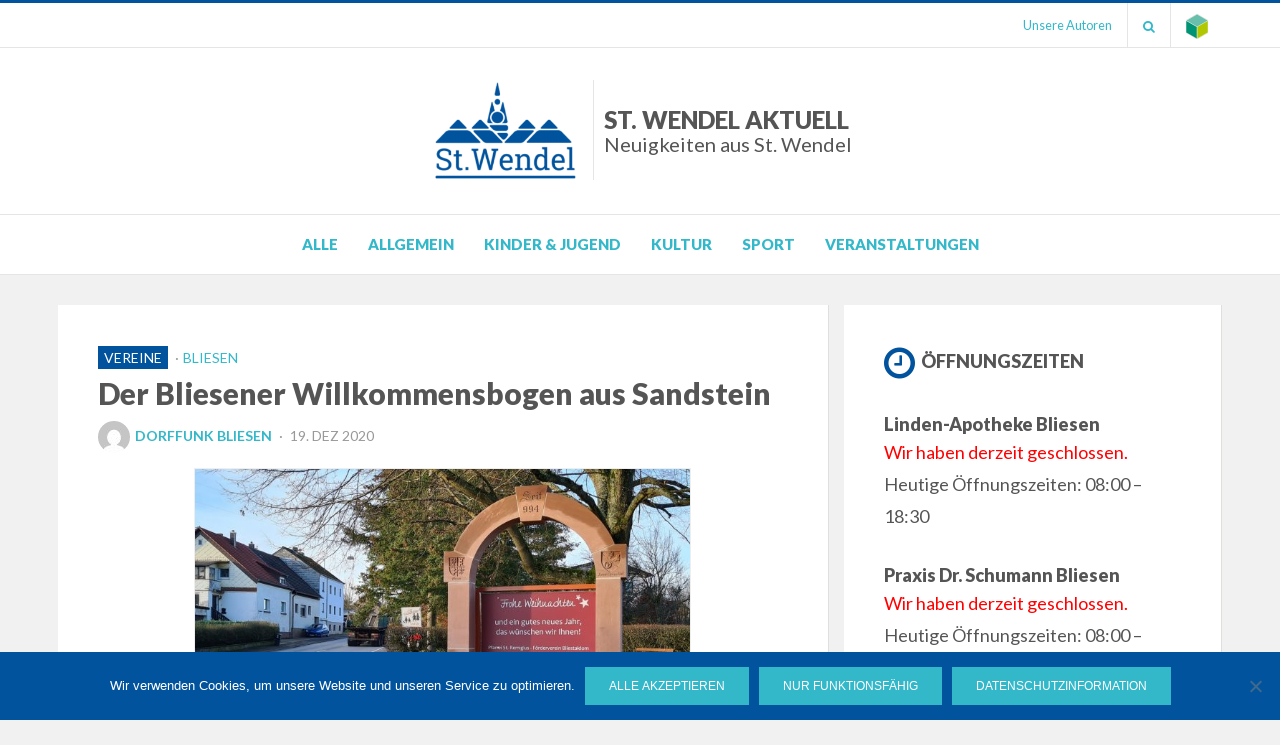

--- FILE ---
content_type: text/html; charset=UTF-8
request_url: https://www.sanktwendel-aktuell.de/der-bliesener-willkommensbogen-aus-sandstein/
body_size: 14336
content:
<!DOCTYPE html>
<html lang="de-DE">
<head>
<meta charset="UTF-8">
<meta name="viewport" content="width=device-width, initial-scale=1.0">
<link rel="profile" href="http://gmpg.org/xfn/11">
<link rel="pingback" href="https://www.sanktwendel-aktuell.de/xmlrpc.php" />
<title>Der Bliesener Willkommensbogen aus Sandstein &#8211; St. Wendel Aktuell</title>
<meta name='robots' content='max-image-preview:large' />
	<style>img:is([sizes="auto" i], [sizes^="auto," i]) { contain-intrinsic-size: 3000px 1500px }</style>
	<link rel="alternate" type="application/rss+xml" title="St. Wendel Aktuell &raquo; Feed" href="https://www.sanktwendel-aktuell.de/feed/" />
<link rel="alternate" type="application/rss+xml" title="St. Wendel Aktuell &raquo; Kommentar-Feed" href="https://www.sanktwendel-aktuell.de/comments/feed/" />
<link rel="alternate" type="text/calendar" title="St. Wendel Aktuell &raquo; iCal Feed" href="https://www.sanktwendel-aktuell.de/events/?ical=1" />
<script type="text/javascript">
/* <![CDATA[ */
window._wpemojiSettings = {"baseUrl":"https:\/\/s.w.org\/images\/core\/emoji\/16.0.1\/72x72\/","ext":".png","svgUrl":"https:\/\/s.w.org\/images\/core\/emoji\/16.0.1\/svg\/","svgExt":".svg","source":{"concatemoji":"https:\/\/www.sanktwendel-aktuell.de\/wp-includes\/js\/wp-emoji-release.min.js?ver=6.8.3"}};
/*! This file is auto-generated */
!function(s,n){var o,i,e;function c(e){try{var t={supportTests:e,timestamp:(new Date).valueOf()};sessionStorage.setItem(o,JSON.stringify(t))}catch(e){}}function p(e,t,n){e.clearRect(0,0,e.canvas.width,e.canvas.height),e.fillText(t,0,0);var t=new Uint32Array(e.getImageData(0,0,e.canvas.width,e.canvas.height).data),a=(e.clearRect(0,0,e.canvas.width,e.canvas.height),e.fillText(n,0,0),new Uint32Array(e.getImageData(0,0,e.canvas.width,e.canvas.height).data));return t.every(function(e,t){return e===a[t]})}function u(e,t){e.clearRect(0,0,e.canvas.width,e.canvas.height),e.fillText(t,0,0);for(var n=e.getImageData(16,16,1,1),a=0;a<n.data.length;a++)if(0!==n.data[a])return!1;return!0}function f(e,t,n,a){switch(t){case"flag":return n(e,"\ud83c\udff3\ufe0f\u200d\u26a7\ufe0f","\ud83c\udff3\ufe0f\u200b\u26a7\ufe0f")?!1:!n(e,"\ud83c\udde8\ud83c\uddf6","\ud83c\udde8\u200b\ud83c\uddf6")&&!n(e,"\ud83c\udff4\udb40\udc67\udb40\udc62\udb40\udc65\udb40\udc6e\udb40\udc67\udb40\udc7f","\ud83c\udff4\u200b\udb40\udc67\u200b\udb40\udc62\u200b\udb40\udc65\u200b\udb40\udc6e\u200b\udb40\udc67\u200b\udb40\udc7f");case"emoji":return!a(e,"\ud83e\udedf")}return!1}function g(e,t,n,a){var r="undefined"!=typeof WorkerGlobalScope&&self instanceof WorkerGlobalScope?new OffscreenCanvas(300,150):s.createElement("canvas"),o=r.getContext("2d",{willReadFrequently:!0}),i=(o.textBaseline="top",o.font="600 32px Arial",{});return e.forEach(function(e){i[e]=t(o,e,n,a)}),i}function t(e){var t=s.createElement("script");t.src=e,t.defer=!0,s.head.appendChild(t)}"undefined"!=typeof Promise&&(o="wpEmojiSettingsSupports",i=["flag","emoji"],n.supports={everything:!0,everythingExceptFlag:!0},e=new Promise(function(e){s.addEventListener("DOMContentLoaded",e,{once:!0})}),new Promise(function(t){var n=function(){try{var e=JSON.parse(sessionStorage.getItem(o));if("object"==typeof e&&"number"==typeof e.timestamp&&(new Date).valueOf()<e.timestamp+604800&&"object"==typeof e.supportTests)return e.supportTests}catch(e){}return null}();if(!n){if("undefined"!=typeof Worker&&"undefined"!=typeof OffscreenCanvas&&"undefined"!=typeof URL&&URL.createObjectURL&&"undefined"!=typeof Blob)try{var e="postMessage("+g.toString()+"("+[JSON.stringify(i),f.toString(),p.toString(),u.toString()].join(",")+"));",a=new Blob([e],{type:"text/javascript"}),r=new Worker(URL.createObjectURL(a),{name:"wpTestEmojiSupports"});return void(r.onmessage=function(e){c(n=e.data),r.terminate(),t(n)})}catch(e){}c(n=g(i,f,p,u))}t(n)}).then(function(e){for(var t in e)n.supports[t]=e[t],n.supports.everything=n.supports.everything&&n.supports[t],"flag"!==t&&(n.supports.everythingExceptFlag=n.supports.everythingExceptFlag&&n.supports[t]);n.supports.everythingExceptFlag=n.supports.everythingExceptFlag&&!n.supports.flag,n.DOMReady=!1,n.readyCallback=function(){n.DOMReady=!0}}).then(function(){return e}).then(function(){var e;n.supports.everything||(n.readyCallback(),(e=n.source||{}).concatemoji?t(e.concatemoji):e.wpemoji&&e.twemoji&&(t(e.twemoji),t(e.wpemoji)))}))}((window,document),window._wpemojiSettings);
/* ]]> */
</script>
<style id='wp-emoji-styles-inline-css' type='text/css'>

	img.wp-smiley, img.emoji {
		display: inline !important;
		border: none !important;
		box-shadow: none !important;
		height: 1em !important;
		width: 1em !important;
		margin: 0 0.07em !important;
		vertical-align: -0.1em !important;
		background: none !important;
		padding: 0 !important;
	}
</style>
<link rel='stylesheet' id='wp-block-library-css' href='https://www.sanktwendel-aktuell.de/wp-includes/css/dist/block-library/style.min.css?ver=6.8.3' type='text/css' media='all' />
<style id='classic-theme-styles-inline-css' type='text/css'>
/*! This file is auto-generated */
.wp-block-button__link{color:#fff;background-color:#32373c;border-radius:9999px;box-shadow:none;text-decoration:none;padding:calc(.667em + 2px) calc(1.333em + 2px);font-size:1.125em}.wp-block-file__button{background:#32373c;color:#fff;text-decoration:none}
</style>
<style id='pdfemb-pdf-embedder-viewer-style-inline-css' type='text/css'>
.wp-block-pdfemb-pdf-embedder-viewer{max-width:none}

</style>
<style id='global-styles-inline-css' type='text/css'>
:root{--wp--preset--aspect-ratio--square: 1;--wp--preset--aspect-ratio--4-3: 4/3;--wp--preset--aspect-ratio--3-4: 3/4;--wp--preset--aspect-ratio--3-2: 3/2;--wp--preset--aspect-ratio--2-3: 2/3;--wp--preset--aspect-ratio--16-9: 16/9;--wp--preset--aspect-ratio--9-16: 9/16;--wp--preset--color--black: #000000;--wp--preset--color--cyan-bluish-gray: #abb8c3;--wp--preset--color--white: #ffffff;--wp--preset--color--pale-pink: #f78da7;--wp--preset--color--vivid-red: #cf2e2e;--wp--preset--color--luminous-vivid-orange: #ff6900;--wp--preset--color--luminous-vivid-amber: #fcb900;--wp--preset--color--light-green-cyan: #7bdcb5;--wp--preset--color--vivid-green-cyan: #00d084;--wp--preset--color--pale-cyan-blue: #8ed1fc;--wp--preset--color--vivid-cyan-blue: #0693e3;--wp--preset--color--vivid-purple: #9b51e0;--wp--preset--gradient--vivid-cyan-blue-to-vivid-purple: linear-gradient(135deg,rgba(6,147,227,1) 0%,rgb(155,81,224) 100%);--wp--preset--gradient--light-green-cyan-to-vivid-green-cyan: linear-gradient(135deg,rgb(122,220,180) 0%,rgb(0,208,130) 100%);--wp--preset--gradient--luminous-vivid-amber-to-luminous-vivid-orange: linear-gradient(135deg,rgba(252,185,0,1) 0%,rgba(255,105,0,1) 100%);--wp--preset--gradient--luminous-vivid-orange-to-vivid-red: linear-gradient(135deg,rgba(255,105,0,1) 0%,rgb(207,46,46) 100%);--wp--preset--gradient--very-light-gray-to-cyan-bluish-gray: linear-gradient(135deg,rgb(238,238,238) 0%,rgb(169,184,195) 100%);--wp--preset--gradient--cool-to-warm-spectrum: linear-gradient(135deg,rgb(74,234,220) 0%,rgb(151,120,209) 20%,rgb(207,42,186) 40%,rgb(238,44,130) 60%,rgb(251,105,98) 80%,rgb(254,248,76) 100%);--wp--preset--gradient--blush-light-purple: linear-gradient(135deg,rgb(255,206,236) 0%,rgb(152,150,240) 100%);--wp--preset--gradient--blush-bordeaux: linear-gradient(135deg,rgb(254,205,165) 0%,rgb(254,45,45) 50%,rgb(107,0,62) 100%);--wp--preset--gradient--luminous-dusk: linear-gradient(135deg,rgb(255,203,112) 0%,rgb(199,81,192) 50%,rgb(65,88,208) 100%);--wp--preset--gradient--pale-ocean: linear-gradient(135deg,rgb(255,245,203) 0%,rgb(182,227,212) 50%,rgb(51,167,181) 100%);--wp--preset--gradient--electric-grass: linear-gradient(135deg,rgb(202,248,128) 0%,rgb(113,206,126) 100%);--wp--preset--gradient--midnight: linear-gradient(135deg,rgb(2,3,129) 0%,rgb(40,116,252) 100%);--wp--preset--font-size--small: 13px;--wp--preset--font-size--medium: 20px;--wp--preset--font-size--large: 36px;--wp--preset--font-size--x-large: 42px;--wp--preset--spacing--20: 0.44rem;--wp--preset--spacing--30: 0.67rem;--wp--preset--spacing--40: 1rem;--wp--preset--spacing--50: 1.5rem;--wp--preset--spacing--60: 2.25rem;--wp--preset--spacing--70: 3.38rem;--wp--preset--spacing--80: 5.06rem;--wp--preset--shadow--natural: 6px 6px 9px rgba(0, 0, 0, 0.2);--wp--preset--shadow--deep: 12px 12px 50px rgba(0, 0, 0, 0.4);--wp--preset--shadow--sharp: 6px 6px 0px rgba(0, 0, 0, 0.2);--wp--preset--shadow--outlined: 6px 6px 0px -3px rgba(255, 255, 255, 1), 6px 6px rgba(0, 0, 0, 1);--wp--preset--shadow--crisp: 6px 6px 0px rgba(0, 0, 0, 1);}:where(.is-layout-flex){gap: 0.5em;}:where(.is-layout-grid){gap: 0.5em;}body .is-layout-flex{display: flex;}.is-layout-flex{flex-wrap: wrap;align-items: center;}.is-layout-flex > :is(*, div){margin: 0;}body .is-layout-grid{display: grid;}.is-layout-grid > :is(*, div){margin: 0;}:where(.wp-block-columns.is-layout-flex){gap: 2em;}:where(.wp-block-columns.is-layout-grid){gap: 2em;}:where(.wp-block-post-template.is-layout-flex){gap: 1.25em;}:where(.wp-block-post-template.is-layout-grid){gap: 1.25em;}.has-black-color{color: var(--wp--preset--color--black) !important;}.has-cyan-bluish-gray-color{color: var(--wp--preset--color--cyan-bluish-gray) !important;}.has-white-color{color: var(--wp--preset--color--white) !important;}.has-pale-pink-color{color: var(--wp--preset--color--pale-pink) !important;}.has-vivid-red-color{color: var(--wp--preset--color--vivid-red) !important;}.has-luminous-vivid-orange-color{color: var(--wp--preset--color--luminous-vivid-orange) !important;}.has-luminous-vivid-amber-color{color: var(--wp--preset--color--luminous-vivid-amber) !important;}.has-light-green-cyan-color{color: var(--wp--preset--color--light-green-cyan) !important;}.has-vivid-green-cyan-color{color: var(--wp--preset--color--vivid-green-cyan) !important;}.has-pale-cyan-blue-color{color: var(--wp--preset--color--pale-cyan-blue) !important;}.has-vivid-cyan-blue-color{color: var(--wp--preset--color--vivid-cyan-blue) !important;}.has-vivid-purple-color{color: var(--wp--preset--color--vivid-purple) !important;}.has-black-background-color{background-color: var(--wp--preset--color--black) !important;}.has-cyan-bluish-gray-background-color{background-color: var(--wp--preset--color--cyan-bluish-gray) !important;}.has-white-background-color{background-color: var(--wp--preset--color--white) !important;}.has-pale-pink-background-color{background-color: var(--wp--preset--color--pale-pink) !important;}.has-vivid-red-background-color{background-color: var(--wp--preset--color--vivid-red) !important;}.has-luminous-vivid-orange-background-color{background-color: var(--wp--preset--color--luminous-vivid-orange) !important;}.has-luminous-vivid-amber-background-color{background-color: var(--wp--preset--color--luminous-vivid-amber) !important;}.has-light-green-cyan-background-color{background-color: var(--wp--preset--color--light-green-cyan) !important;}.has-vivid-green-cyan-background-color{background-color: var(--wp--preset--color--vivid-green-cyan) !important;}.has-pale-cyan-blue-background-color{background-color: var(--wp--preset--color--pale-cyan-blue) !important;}.has-vivid-cyan-blue-background-color{background-color: var(--wp--preset--color--vivid-cyan-blue) !important;}.has-vivid-purple-background-color{background-color: var(--wp--preset--color--vivid-purple) !important;}.has-black-border-color{border-color: var(--wp--preset--color--black) !important;}.has-cyan-bluish-gray-border-color{border-color: var(--wp--preset--color--cyan-bluish-gray) !important;}.has-white-border-color{border-color: var(--wp--preset--color--white) !important;}.has-pale-pink-border-color{border-color: var(--wp--preset--color--pale-pink) !important;}.has-vivid-red-border-color{border-color: var(--wp--preset--color--vivid-red) !important;}.has-luminous-vivid-orange-border-color{border-color: var(--wp--preset--color--luminous-vivid-orange) !important;}.has-luminous-vivid-amber-border-color{border-color: var(--wp--preset--color--luminous-vivid-amber) !important;}.has-light-green-cyan-border-color{border-color: var(--wp--preset--color--light-green-cyan) !important;}.has-vivid-green-cyan-border-color{border-color: var(--wp--preset--color--vivid-green-cyan) !important;}.has-pale-cyan-blue-border-color{border-color: var(--wp--preset--color--pale-cyan-blue) !important;}.has-vivid-cyan-blue-border-color{border-color: var(--wp--preset--color--vivid-cyan-blue) !important;}.has-vivid-purple-border-color{border-color: var(--wp--preset--color--vivid-purple) !important;}.has-vivid-cyan-blue-to-vivid-purple-gradient-background{background: var(--wp--preset--gradient--vivid-cyan-blue-to-vivid-purple) !important;}.has-light-green-cyan-to-vivid-green-cyan-gradient-background{background: var(--wp--preset--gradient--light-green-cyan-to-vivid-green-cyan) !important;}.has-luminous-vivid-amber-to-luminous-vivid-orange-gradient-background{background: var(--wp--preset--gradient--luminous-vivid-amber-to-luminous-vivid-orange) !important;}.has-luminous-vivid-orange-to-vivid-red-gradient-background{background: var(--wp--preset--gradient--luminous-vivid-orange-to-vivid-red) !important;}.has-very-light-gray-to-cyan-bluish-gray-gradient-background{background: var(--wp--preset--gradient--very-light-gray-to-cyan-bluish-gray) !important;}.has-cool-to-warm-spectrum-gradient-background{background: var(--wp--preset--gradient--cool-to-warm-spectrum) !important;}.has-blush-light-purple-gradient-background{background: var(--wp--preset--gradient--blush-light-purple) !important;}.has-blush-bordeaux-gradient-background{background: var(--wp--preset--gradient--blush-bordeaux) !important;}.has-luminous-dusk-gradient-background{background: var(--wp--preset--gradient--luminous-dusk) !important;}.has-pale-ocean-gradient-background{background: var(--wp--preset--gradient--pale-ocean) !important;}.has-electric-grass-gradient-background{background: var(--wp--preset--gradient--electric-grass) !important;}.has-midnight-gradient-background{background: var(--wp--preset--gradient--midnight) !important;}.has-small-font-size{font-size: var(--wp--preset--font-size--small) !important;}.has-medium-font-size{font-size: var(--wp--preset--font-size--medium) !important;}.has-large-font-size{font-size: var(--wp--preset--font-size--large) !important;}.has-x-large-font-size{font-size: var(--wp--preset--font-size--x-large) !important;}
:where(.wp-block-post-template.is-layout-flex){gap: 1.25em;}:where(.wp-block-post-template.is-layout-grid){gap: 1.25em;}
:where(.wp-block-columns.is-layout-flex){gap: 2em;}:where(.wp-block-columns.is-layout-grid){gap: 2em;}
:root :where(.wp-block-pullquote){font-size: 1.5em;line-height: 1.6;}
</style>
<link rel='stylesheet' id='awesome-weather-css' href='https://www.sanktwendel-aktuell.de/wp-content/plugins/awesome-weather/awesome-weather.css?ver=6.8.3' type='text/css' media='all' />
<style id='awesome-weather-inline-css' type='text/css'>
.awesome-weather-wrap { font-family: 'Open Sans', sans-serif; font-weight: 400; font-size: 14px; line-height: 14px; }
</style>
<link rel='stylesheet' id='opensans-googlefont-css' href='//proxy.infra.prod.landkreise.digital/fonts/css?family=Open+Sans%3A400&#038;ver=6.8.3' type='text/css' media='all' />
<link rel='stylesheet' id='contact-form-7-css' href='https://www.sanktwendel-aktuell.de/wp-content/plugins/contact-form-7/includes/css/styles.css?ver=6.1.2' type='text/css' media='all' />
<link rel='stylesheet' id='cookie-notice-front-css' href='https://www.sanktwendel-aktuell.de/wp-content/plugins/cookie-notice/css/front.min.css?ver=2.5.7' type='text/css' media='all' />
<link rel='stylesheet' id='op_css-css' href='https://www.sanktwendel-aktuell.de/wp-content/plugins/wp-opening-hours/dist/styles/main.css?ver=6.8.3' type='text/css' media='all' />
<link rel='stylesheet' id='parent-style-css' href='https://www.sanktwendel-aktuell.de/wp-content/themes/bezel/style.css?ver=6.8.3' type='text/css' media='all' />
<link rel='stylesheet' id='my-style-css' href='https://www.sanktwendel-aktuell.de/wp-content/themes/bezel-child/style.css?ver=6.8.3' type='text/css' media='all' />
<link rel='stylesheet' id='bezel-bootstrap-grid-css' href='https://www.sanktwendel-aktuell.de/wp-content/themes/bezel/css/bootstrap-grid.css?ver=6.8.3' type='text/css' media='all' />
<link rel='stylesheet' id='font-awesome-css' href='https://www.sanktwendel-aktuell.de/wp-content/themes/bezel/css/font-awesome.css?ver=6.8.3' type='text/css' media='all' />
<link rel='stylesheet' id='bezel-fonts-css' href='https://proxy.infra.prod.landkreise.digital/fonts/css?family=Montserrat%3A400%2C700%7COpen+Sans%3A400%2C400i%2C700%2C700i&#038;subset=latin%2Clatin-ext' type='text/css' media='all' />
<link rel='stylesheet' id='bezel-style-css' href='https://www.sanktwendel-aktuell.de/wp-content/themes/bezel-child/style.css?ver=6.8.3' type='text/css' media='all' />
<link rel='stylesheet' id='googleFonts-css' href='https://proxy.infra.prod.landkreise.digital/fonts/css?family=Lato%3A400%2C400i%2C700%2C900&#038;ver=6.8.3' type='text/css' media='all' />
<script type="text/javascript" src="https://www.sanktwendel-aktuell.de/wp-includes/js/jquery/jquery.min.js?ver=3.7.1" id="jquery-core-js"></script>
<script type="text/javascript" src="https://www.sanktwendel-aktuell.de/wp-includes/js/jquery/jquery-migrate.min.js?ver=3.4.1" id="jquery-migrate-js"></script>
<script type="text/javascript" id="cookie-notice-front-js-before">
/* <![CDATA[ */
var cnArgs = {"ajaxUrl":"https:\/\/www.sanktwendel-aktuell.de\/wp-admin\/admin-ajax.php","nonce":"e40a4ac9c4","hideEffect":"fade","position":"bottom","onScroll":false,"onScrollOffset":100,"onClick":false,"cookieName":"cookie_notice_accepted","cookieTime":2592000,"cookieTimeRejected":2592000,"globalCookie":false,"redirection":false,"cache":false,"revokeCookies":false,"revokeCookiesOpt":"automatic"};
/* ]]> */
</script>
<script type="text/javascript" src="https://www.sanktwendel-aktuell.de/wp-content/plugins/cookie-notice/js/front.min.js?ver=2.5.7" id="cookie-notice-front-js"></script>
<link rel="https://api.w.org/" href="https://www.sanktwendel-aktuell.de/wp-json/" /><link rel="alternate" title="JSON" type="application/json" href="https://www.sanktwendel-aktuell.de/wp-json/wp/v2/posts/16983" /><link rel="EditURI" type="application/rsd+xml" title="RSD" href="https://www.sanktwendel-aktuell.de/xmlrpc.php?rsd" />
<meta name="generator" content="WordPress 6.8.3" />
<link rel="canonical" href="https://www.sanktwendel-aktuell.de/der-bliesener-willkommensbogen-aus-sandstein/" />
<link rel='shortlink' href='https://www.sanktwendel-aktuell.de/?p=16983' />
<link rel="alternate" title="oEmbed (JSON)" type="application/json+oembed" href="https://www.sanktwendel-aktuell.de/wp-json/oembed/1.0/embed?url=https%3A%2F%2Fwww.sanktwendel-aktuell.de%2Fder-bliesener-willkommensbogen-aus-sandstein%2F" />
<link rel="alternate" title="oEmbed (XML)" type="text/xml+oembed" href="https://www.sanktwendel-aktuell.de/wp-json/oembed/1.0/embed?url=https%3A%2F%2Fwww.sanktwendel-aktuell.de%2Fder-bliesener-willkommensbogen-aus-sandstein%2F&#038;format=xml" />
<meta name="tec-api-version" content="v1"><meta name="tec-api-origin" content="https://www.sanktwendel-aktuell.de"><link rel="alternate" href="https://www.sanktwendel-aktuell.de/wp-json/tribe/events/v1/" /> <style type="text/css">
     body { background:#f1f1f1; }
     
     body, .site-title, .site-title a, .site-title a:visited, .site-description a, .site-description a:visited, h1, h2, h3, h4, h5, h6, .page-title a, .page-title a:visited, .widget .widget-title, .page-title span, .entry-title a, .entry-title a:visited{ color:#555555; }
          
     /* Link Color */
    .top-header-menu > li > a, .top-header-menu > li > a:visited, a, a:visited, .entry-meta .posted-on a, .entry-meta .posted-on a:visited, .widget a, .widget a:visited, .post-navigation .meta-nav, .entry-meta a, .entry-meta a:visited, .primary-menu-responsive a, .primary-menu-responsive a:visited, .toggle-menu-wrapper a, .toggle-menu-wrapper a:visited, .sf-menu > li > a, .sf-menu > li > a:visited, .news_li a.newspost-title, .widget .news_li a.newspost-title, #secondary .widget .news_li a.newspost-title, .sf-menu > li li.current_page_item > a, .sf-menu > li li.current-menu-item > a, .sf-menu > li li.current_page_ancestor > a, .sf-menu > li li.current-menu-ancestor > a, .sf-menu > li li.current_page_parent > a, .sf-menu > li li.current-menu-parent > a, .sf-menu ul a, .sf-menu ul a:visited {  color:#33b8ca; }
     
     .more-link, .more-link:visited, .search-form .search-submit, button, input[type="button"], input[type="reset"], input[type="submit"], #tribe-bar-form .tribe-bar-submit input[type=submit],#tribe-events .tribe-events-button, .tribe-events-button{ background:#33b8ca; }
     
     @media only screen and (max-width: 768px){
         .tribe-events-sub-nav li a{
             background:#33b8ca;
         }
     }
     
    .pagination .page-numbers, .pagination .page-numbers:active {  background-color:#33b8ca; }
     
     
     #top-navigation, .sticky { border-top-color:#00539c; }
     blockquote, .dd-official-post-header { border-color:#00539c; }
     
     /* Accent Color */
     .site-primary-menu-responsive .primary-menu-responsive-close, .widget-area .fa, .fa-tags { color:#00539c; }

     #search-bar, .more-link:hover, .more-link:focus, .search-form .search-submit:hover, button:hover, button:focus, button:active, input[type="button"]:hover, input[type="button"]:focus, input[type="button"]:active, input[type="reset"]:hover, input[type="reset"]:focus, input[type="reset"]:active, input[type="submit"]:hover, input[type="submit"]:focus, input[type="submit"]:active, .search-form .search-submit:hover, .entry-meta.entry-meta-header-before .post-first-category a, .entry-meta.entry-meta-header-before .post-first-category a:visited, #tribe-bar-form .tribe-bar-submit input[type=submit]:hover, #tribe-bar-form .tribe-bar-submit input[type=submit]:focus, #tribe-events .tribe-events-button:hover, .tribe-events-button.tribe-active:hover, .tribe-events-button.tribe-inactive, .tribe-events-button:hover, .tribe-events-calendar td.tribe-events-present div[id*=tribe-events-daynum-], .tribe-events-calendar td.tribe-events-present div[id*=tribe-events-daynum-]>a, .tribe-events-list-separator-month, .pagination .page-numbers:hover, .pagination .page-numbers:focus, .dd-event-post-header { background:#00539c; }
     
    @media only screen and (max-width: 768px){
         .tribe-events-sub-nav li a:hover, .tribe-events-sub-nav li a:focus, .tribe-events-sub-nav li a:active{
             background:#00539c;
         }
     }
     
     .primary-menu-responsive li.current_page_item > a, .primary-menu-responsive li.current-menu-item > a, .primary-menu-responsive li.current_page_ancestor > a, .primary-menu-responsive li.current-menu-ancestor > a, .primary-menu-responsive li.current_page_parent > a, .primary-menu-responsive li.current-menu-parent > a, .sf-menu > li.current_page_item > a, .sf-menu > li.current-menu-item > a, .sf-menu > li.current_page_ancestor > a, .sf-menu > li.current-menu-ancestor > a, .sf-menu > li.current_page_parent > a, .sf-menu > li.current-menu-parent > a, .top-header-menu>li.current_page_item>a, .top-header-menu>li.current-menu-item>a, .top-header-menu>li.current_page_ancestor>a, .top-header-menu>li.current-menu-ancestor>a, .top-header-menu>li.current_page_parent>a, .top-header-menu>li.current-menu-parent>a, .top-header-menu>li>a:hover, .top-header-menu>li>a:focus, .top-header-menu>li>a:active, .primary-menu-responsive .dropdown-toggle:after, .primary-menu-responsive .dropdown-toggle.toggle-on:after, .sf-menu > li li.current_page_item > a, .sf-menu > li li.current-menu-item > a, .sf-menu > li li.current_page_ancestor > a, .sf-menu > li li.current-menu-ancestor > a, .sf-menu > li li.current_page_parent > a, .sf-menu > li li.current-menu-parent > a, .dd-official-post-header {color:#00539c; }
     
     .pagination .current.page-numbers{background-color:#555555; }
     
    .primary-menu-responsive a:hover, .primary-menu-responsive a:focus, .primary-menu-responsive a:active, .site-primary-menu-responsive .primary-menu-responsive-close:hover, .toggle-menu-wrapper a:hover, .toggle-menu-wrapper a:focus, .toggle-menu-wrapper a:active, .sf-menu > li > a:hover, .sf-menu > li > a:focus, .page-title a:hover, .page-title a:focus, .page-title a:active, a:hover, a:focus, .entry-meta .posted-on a:hover, .entry-meta .posted-on a:focus, .entry-meta .posted-on a:active, .widget a:hover, .widget a:focus, .widget a:active, .post-navigation .meta-nav:hover, .post-navigation .meta-nav:focus, .post-navigation .meta-nav:active, .entry-meta a:hover, .entry-meta a:focus, .entry-meta a:active, .entry-title a:hover, .entry-title a:focus, .entry-title a:active, #secondary .widget .news_li a.newspost-title:hover {  color:#00539c; }
     
     .site-info{ background:#00539c; }
     
     .site-info, .site-info h3{ color:#fff; }
     
     .site-info a, .site-info a:visited{ color:#BCDCE3; }

 </style>
 
	
	<link rel="icon" href="https://www.sanktwendel-aktuell.de/wp-content/uploads/sites/329/2017/07/cropped-dd-cube-150x150.png" sizes="32x32" />
<link rel="icon" href="https://www.sanktwendel-aktuell.de/wp-content/uploads/sites/329/2017/07/cropped-dd-cube-360x360.png" sizes="192x192" />
<link rel="apple-touch-icon" href="https://www.sanktwendel-aktuell.de/wp-content/uploads/sites/329/2017/07/cropped-dd-cube-360x360.png" />
<meta name="msapplication-TileImage" content="https://www.sanktwendel-aktuell.de/wp-content/uploads/sites/329/2017/07/cropped-dd-cube-360x360.png" />
</head>
<body class="wp-singular post-template-default single single-post postid-16983 single-format-standard wp-custom-logo wp-theme-bezel wp-child-theme-bezel-child cookies-not-set tribe-no-js group-blog has-site-branding has-right-sidebar">
<div id="page" class="site-wrapper site">

    <nav id="top-navigation" class="scroll">
        		<div class="container">
			<div class="row">
				<div class="col-xxl-12">
                    <div class="menu-top-menu-container"><ul id="menu-top-menu" class="top-header-menu"><li><a href="/unsere-autoren" title="Unsere Autoren">Unsere Autoren</a></li><li class="expand-search"><a href="#" title="Suchen"><i class="fa fa-search"></i></a></li><li><a href="https://www.digitale-doerfer.de" title="Webseite des Projekts Digitale Dörfer"><img src="https://www.sanktwendel-aktuell.de/wp-content/themes/bezel-child/images/dd-cube-44px.png" alt="Webseite des Projekts Digitale Dörfer" width="22"/> </a></li></ul></div>
				</div><!-- .col-xxl-12 -->
			</div><!-- .row -->
		</div><!-- .container -->
        	</nav><!-- .main-navigation -->

    <div id="search-bar" class="search-bar">
        		<div class="container">
                    <div class="row">
                        <div class="col-xxl-12">
                            <form role="search" method="get" class="search-form" action="https://www.sanktwendel-aktuell.de/">
                                <label>
                                    <span class="screen-reader-text">Suchen nach:</span>
                                    <input type="search" class="search-field search-field-bar" placeholder="Suchen …" value="" name="s" title="Search for:">
                                </label>
                                <button type="submit" class="search-submit"><span class="screen-reader-text">Suchen</span></button>
                            </form>
                    </div><!-- .col-xxl-12 -->
			</div><!-- .row -->
		</div><!-- .container -->
    </div>
    
	<header id="masthead" class="site-header">
		<div class="container">
			<div class="row">
				<div class="col-xxl-12">

					<div class="site-header-inside">

						<div class="site-branding-wrapper">


							<div class="site-branding">
                            <div class="site-logo-wrapper"><a href="https://www.sanktwendel-aktuell.de/" class="custom-logo-link" rel="home"><img width="518" height="340" src="https://www.sanktwendel-aktuell.de/wp-content/uploads/sites/329/2021/01/Wappen-St.-Wendel-only.png" class="custom-logo" alt="St. Wendel Aktuell" decoding="async" fetchpriority="high" srcset="https://www.sanktwendel-aktuell.de/wp-content/uploads/sites/329/2021/01/Wappen-St.-Wendel-only.png 518w, https://www.sanktwendel-aktuell.de/wp-content/uploads/sites/329/2021/01/Wappen-St.-Wendel-only-360x236.png 360w" sizes="(max-width: 518px) 100vw, 518px" /></a></div>                            <div class="site-title-wrapper">
                                <h2 class="site-title"><a href="https://www.sanktwendel-aktuell.de/" title="St. Wendel Aktuell" rel="home">St. Wendel Aktuell <span>Neuigkeiten aus St. Wendel </span> </a></h2>
                            </div>
                            <div class="site-title-wrapper site-sponsor">
                                                            </div>
                            </div>
						</div><!-- .site-branding-wrapper -->

						<div class="toggle-menu-wrapper">
							<a href="#main-navigation-responsive" title="Menu" class="toggle-menu-control">
								<span class="screen-reader-text">Menu</span>
							</a>
						</div>

					</div><!-- .site-header-inside -->

				</div><!-- .col-xxl-12 -->
			</div><!-- .row -->
		</div><!-- .container -->
	</header><!-- #masthead -->

	<nav id="site-navigation" class="main-navigation">
		<div class="container-fluid">
			<div class="row">
				<div class="col-xxl-12">

					<div class="main-navigation-inside">

						<a class="skip-link screen-reader-text" href="#content">Skip to content</a>

						<div class="site-primary-menu"><ul id="menu-main-menu" class="primary-menu sf-menu"><li id="menu-item-32" class="menu-item menu-item-type-custom menu-item-object-custom menu-item-home menu-item-32"><a href="http://www.sanktwendel-aktuell.de">Alle</a></li>
<li id="menu-item-38" class="menu-item menu-item-type-taxonomy menu-item-object-category menu-item-38"><a href="https://www.sanktwendel-aktuell.de/kategorie/allgemein/">Allgemein</a></li>
<li id="menu-item-39" class="menu-item menu-item-type-taxonomy menu-item-object-category menu-item-39"><a href="https://www.sanktwendel-aktuell.de/kategorie/kinder-jugend/">Kinder &#038; Jugend</a></li>
<li id="menu-item-40" class="menu-item menu-item-type-taxonomy menu-item-object-category menu-item-40"><a href="https://www.sanktwendel-aktuell.de/kategorie/kultur/">Kultur</a></li>
<li id="menu-item-41" class="menu-item menu-item-type-taxonomy menu-item-object-category menu-item-41"><a href="https://www.sanktwendel-aktuell.de/kategorie/sport/">Sport</a></li>
<li id="menu-item-56" class="menu-item menu-item-type-custom menu-item-object-custom menu-item-56"><a href="/events/">Veranstaltungen</a></li>
</ul></div> 					</div><!-- .main-navigation-inside -->

				</div><!-- .col-xxl-12 -->
			</div><!-- .row -->
		</div><!-- .container -->
	</nav><!-- .main-navigation -->

	<div id="content" class="site-content">
	<div class="container">
		<div class="row">

			<div id="primary" class="content-area col-12 col-sm-12 col-md-12 col-lg-8 col-xl-8 col-xxl-8">
				<main id="main" class="site-main">

					<div id="post-wrapper" class="post-wrapper post-wrapper-single">
										
						<article id="post-16983" class="post-16983 post type-post status-publish format-standard hentry category-vereine category-verwaltung tag-ortsverschoenerung location-bliesen">
    	<div class="post-content-wrapper post-content-wrapper-single">
		<div class="entry-data-wrapper entry-data-wrapper-single">

			<div class="entry-header-wrapper">
                				<div class="entry-meta entry-meta-header-before">
					<ul>
						<li><span class="post-first-category"><a href="https://www.sanktwendel-aktuell.de/kategorie/vereine/" title="Vereine">Vereine</a></span></li>
						<li class="location"><a href="https://www.sanktwendel-aktuell.de/orte/st-wendel-stadt/bliesen/" alt="View all post filed under Bliesen">Bliesen</a></li>                        					</ul>
				</div><!-- .entry-meta -->
								<header class="entry-header">
					<h1 class="entry-title">Der Bliesener Willkommensbogen aus Sandstein</h1>				</header><!-- .entry-header -->
                <div class="entry-meta entry-meta-header-after">
					<ul>
						<li><span class="byline"> <span class="author vcard"><a class="url fn n" href="https://www.sanktwendel-aktuell.de/author/invited8c1f82bd56174db3bf3331f53859e3a1/"><img alt='' src='https://secure.gravatar.com/avatar/429f4aae64ae0ae5b84a8d5f8df70d27af0f96f4aacf660371eeb43e3982e49f?s=32&#038;d=mm&#038;r=g' srcset='https://secure.gravatar.com/avatar/429f4aae64ae0ae5b84a8d5f8df70d27af0f96f4aacf660371eeb43e3982e49f?s=64&#038;d=mm&#038;r=g 2x' class='avatar avatar-32 photo' height='32' width='32' decoding='async'/>DorfFunk Bliesen</a></span></span></li>
						<li><span class="posted-on"><span class="screen-reader-text">Posted on</span> <time class="entry-date published" datetime="2020-12-19T18:10:51+01:00">19. Dez 2020</time><time class="updated" datetime="2020-12-19T18:14:17+01:00">19. Dez 2020</time></span></li>
					</ul>
				</div><!-- .entry-meta -->
			</div><!-- .entry-header-wrapper -->

			<div class="entry-content">
				<figure id="attachment_16934" aria-describedby="caption-attachment-16934" style="width: 497px" class="wp-caption aligncenter"><a href="http://www.sanktwendel-aktuell.de/wp-content/uploads/sites/329/2020/12/20201216_Willkommensbogen_Sandstein_Gesamtansicht.jpg" target="_blank" rel="noopener"><img decoding="async" class="wp-image-16934 " src="http://www.sanktwendel-aktuell.de/wp-content/uploads/sites/329/2020/12/20201216_Willkommensbogen_Sandstein_Gesamtansicht-691x418.jpg" alt="Willkommensbogen Gesamtansicht" width="497" height="300" srcset="https://www.sanktwendel-aktuell.de/wp-content/uploads/sites/329/2020/12/20201216_Willkommensbogen_Sandstein_Gesamtansicht-691x418.jpg 691w, https://www.sanktwendel-aktuell.de/wp-content/uploads/sites/329/2020/12/20201216_Willkommensbogen_Sandstein_Gesamtansicht-360x218.jpg 360w, https://www.sanktwendel-aktuell.de/wp-content/uploads/sites/329/2020/12/20201216_Willkommensbogen_Sandstein_Gesamtansicht-768x464.jpg 768w, https://www.sanktwendel-aktuell.de/wp-content/uploads/sites/329/2020/12/20201216_Willkommensbogen_Sandstein_Gesamtansicht-1536x929.jpg 1536w, https://www.sanktwendel-aktuell.de/wp-content/uploads/sites/329/2020/12/20201216_Willkommensbogen_Sandstein_Gesamtansicht.jpg 2048w" sizes="(max-width: 497px) 100vw, 497px" /></a><figcaption id="caption-attachment-16934" class="wp-caption-text">Willkommensbogen Gesamtansicht</figcaption></figure>
<figure id="attachment_16948" aria-describedby="caption-attachment-16948" style="width: 691px" class="wp-caption alignleft"><a href="http://www.sanktwendel-aktuell.de/wp-content/uploads/sites/329/2020/12/20201216_Willkommensbogen_Sandstein_seit_994.jpg" target="_blank" rel="noopener"><img decoding="async" class="wp-image-16948 size-large" src="http://www.sanktwendel-aktuell.de/wp-content/uploads/sites/329/2020/12/20201216_Willkommensbogen_Sandstein_seit_994-691x388.jpg" alt="Bliesen seit 994" width="691" height="388" srcset="https://www.sanktwendel-aktuell.de/wp-content/uploads/sites/329/2020/12/20201216_Willkommensbogen_Sandstein_seit_994-691x388.jpg 691w, https://www.sanktwendel-aktuell.de/wp-content/uploads/sites/329/2020/12/20201216_Willkommensbogen_Sandstein_seit_994-360x202.jpg 360w, https://www.sanktwendel-aktuell.de/wp-content/uploads/sites/329/2020/12/20201216_Willkommensbogen_Sandstein_seit_994-768x432.jpg 768w, https://www.sanktwendel-aktuell.de/wp-content/uploads/sites/329/2020/12/20201216_Willkommensbogen_Sandstein_seit_994-1536x863.jpg 1536w, https://www.sanktwendel-aktuell.de/wp-content/uploads/sites/329/2020/12/20201216_Willkommensbogen_Sandstein_seit_994.jpg 2048w" sizes="(max-width: 691px) 100vw, 691px" /></a><figcaption id="caption-attachment-16948" class="wp-caption-text">Bliesen seit 994</figcaption></figure>
<figure id="attachment_16976" aria-describedby="caption-attachment-16976" style="width: 691px" class="wp-caption alignleft"><a href="http://www.sanktwendel-aktuell.de/wp-content/uploads/sites/329/2020/12/20201216_Willkommensbogen_Sandstein_Willkommen_in_Bliesen.jpg" target="_blank" rel="noopener"><img loading="lazy" decoding="async" class="wp-image-16976 size-large" src="http://www.sanktwendel-aktuell.de/wp-content/uploads/sites/329/2020/12/20201216_Willkommensbogen_Sandstein_Willkommen_in_Bliesen-691x437.jpg" alt="Willkommen in Bliesen" width="691" height="437" srcset="https://www.sanktwendel-aktuell.de/wp-content/uploads/sites/329/2020/12/20201216_Willkommensbogen_Sandstein_Willkommen_in_Bliesen-691x437.jpg 691w, https://www.sanktwendel-aktuell.de/wp-content/uploads/sites/329/2020/12/20201216_Willkommensbogen_Sandstein_Willkommen_in_Bliesen-360x227.jpg 360w, https://www.sanktwendel-aktuell.de/wp-content/uploads/sites/329/2020/12/20201216_Willkommensbogen_Sandstein_Willkommen_in_Bliesen-768x485.jpg 768w, https://www.sanktwendel-aktuell.de/wp-content/uploads/sites/329/2020/12/20201216_Willkommensbogen_Sandstein_Willkommen_in_Bliesen-1536x971.jpg 1536w, https://www.sanktwendel-aktuell.de/wp-content/uploads/sites/329/2020/12/20201216_Willkommensbogen_Sandstein_Willkommen_in_Bliesen.jpg 2048w" sizes="auto, (max-width: 691px) 100vw, 691px" /></a><figcaption id="caption-attachment-16976" class="wp-caption-text">Willkommen in Bliesen</figcaption></figure>
<p>&nbsp;</p>
<figure id="attachment_16969" aria-describedby="caption-attachment-16969" style="width: 691px" class="wp-caption alignleft"><a href="http://www.sanktwendel-aktuell.de/wp-content/uploads/sites/329/2020/12/20201216_Willkommensbogen_Sandstein_Wappen_St.Cyr-en-Val.jpg" target="_blank" rel="noopener"><img loading="lazy" decoding="async" class="wp-image-16969 size-large" src="http://www.sanktwendel-aktuell.de/wp-content/uploads/sites/329/2020/12/20201216_Willkommensbogen_Sandstein_Wappen_St.Cyr-en-Val-691x468.jpg" alt="Wappen Saint-Cyr-en-Val" width="691" height="468" srcset="https://www.sanktwendel-aktuell.de/wp-content/uploads/sites/329/2020/12/20201216_Willkommensbogen_Sandstein_Wappen_St.Cyr-en-Val-691x468.jpg 691w, https://www.sanktwendel-aktuell.de/wp-content/uploads/sites/329/2020/12/20201216_Willkommensbogen_Sandstein_Wappen_St.Cyr-en-Val-360x244.jpg 360w, https://www.sanktwendel-aktuell.de/wp-content/uploads/sites/329/2020/12/20201216_Willkommensbogen_Sandstein_Wappen_St.Cyr-en-Val-768x520.jpg 768w, https://www.sanktwendel-aktuell.de/wp-content/uploads/sites/329/2020/12/20201216_Willkommensbogen_Sandstein_Wappen_St.Cyr-en-Val-1536x1040.jpg 1536w, https://www.sanktwendel-aktuell.de/wp-content/uploads/sites/329/2020/12/20201216_Willkommensbogen_Sandstein_Wappen_St.Cyr-en-Val.jpg 2048w" sizes="auto, (max-width: 691px) 100vw, 691px" /></a><figcaption id="caption-attachment-16969" class="wp-caption-text">Wappen Saint-Cyr-en-Val</figcaption></figure>
<p>&nbsp;</p>
<p>&nbsp;</p>
<figure id="attachment_16955" aria-describedby="caption-attachment-16955" style="width: 691px" class="wp-caption alignleft"><a href="http://www.sanktwendel-aktuell.de/wp-content/uploads/sites/329/2020/12/20201216_Willkommensbogen_Sandstein_Wappen_Bliesen.jpg" target="_blank" rel="noopener"><img loading="lazy" decoding="async" class="wp-image-16955 size-large" src="http://www.sanktwendel-aktuell.de/wp-content/uploads/sites/329/2020/12/20201216_Willkommensbogen_Sandstein_Wappen_Bliesen-691x508.jpg" alt="Wappen Bliesen" width="691" height="508" srcset="https://www.sanktwendel-aktuell.de/wp-content/uploads/sites/329/2020/12/20201216_Willkommensbogen_Sandstein_Wappen_Bliesen-691x508.jpg 691w, https://www.sanktwendel-aktuell.de/wp-content/uploads/sites/329/2020/12/20201216_Willkommensbogen_Sandstein_Wappen_Bliesen-360x265.jpg 360w, https://www.sanktwendel-aktuell.de/wp-content/uploads/sites/329/2020/12/20201216_Willkommensbogen_Sandstein_Wappen_Bliesen-768x565.jpg 768w, https://www.sanktwendel-aktuell.de/wp-content/uploads/sites/329/2020/12/20201216_Willkommensbogen_Sandstein_Wappen_Bliesen-1536x1130.jpg 1536w, https://www.sanktwendel-aktuell.de/wp-content/uploads/sites/329/2020/12/20201216_Willkommensbogen_Sandstein_Wappen_Bliesen.jpg 2048w" sizes="auto, (max-width: 691px) 100vw, 691px" /></a><figcaption id="caption-attachment-16955" class="wp-caption-text">Wappen Bliesen</figcaption></figure>
<p>&nbsp;</p>
<figure id="attachment_16941" aria-describedby="caption-attachment-16941" style="width: 299px" class="wp-caption alignleft"><a href="http://www.sanktwendel-aktuell.de/wp-content/uploads/sites/329/2020/12/20201216_Willkommensbogen_Sandstein_Schild-Frohe-Weihnachten.jpg" target="_blank" rel="noopener"><img loading="lazy" decoding="async" class="wp-image-16941" src="http://www.sanktwendel-aktuell.de/wp-content/uploads/sites/329/2020/12/20201216_Willkommensbogen_Sandstein_Schild-Frohe-Weihnachten-691x389.jpg" alt="Frohe Weihnachten!" width="299" height="168" srcset="https://www.sanktwendel-aktuell.de/wp-content/uploads/sites/329/2020/12/20201216_Willkommensbogen_Sandstein_Schild-Frohe-Weihnachten-691x389.jpg 691w, https://www.sanktwendel-aktuell.de/wp-content/uploads/sites/329/2020/12/20201216_Willkommensbogen_Sandstein_Schild-Frohe-Weihnachten-360x203.jpg 360w, https://www.sanktwendel-aktuell.de/wp-content/uploads/sites/329/2020/12/20201216_Willkommensbogen_Sandstein_Schild-Frohe-Weihnachten-768x432.jpg 768w, https://www.sanktwendel-aktuell.de/wp-content/uploads/sites/329/2020/12/20201216_Willkommensbogen_Sandstein_Schild-Frohe-Weihnachten-1536x864.jpg 1536w, https://www.sanktwendel-aktuell.de/wp-content/uploads/sites/329/2020/12/20201216_Willkommensbogen_Sandstein_Schild-Frohe-Weihnachten.jpg 2048w" sizes="auto, (max-width: 299px) 100vw, 299px" /></a><figcaption id="caption-attachment-16941" class="wp-caption-text">Frohe Weihnachten!</figcaption></figure>
<figure id="attachment_16962" aria-describedby="caption-attachment-16962" style="width: 691px" class="wp-caption alignleft"><a href="http://www.sanktwendel-aktuell.de/wp-content/uploads/sites/329/2020/12/20201216_Willkommensbogen_Sandstein_Wappen_Horras.jpg" target="_blank" rel="noopener"><img loading="lazy" decoding="async" class="wp-image-16962 size-large" src="http://www.sanktwendel-aktuell.de/wp-content/uploads/sites/329/2020/12/20201216_Willkommensbogen_Sandstein_Wappen_Horras-691x389.jpg" alt="Bildhauerei Axel Horras 2020" width="691" height="389" srcset="https://www.sanktwendel-aktuell.de/wp-content/uploads/sites/329/2020/12/20201216_Willkommensbogen_Sandstein_Wappen_Horras-691x389.jpg 691w, https://www.sanktwendel-aktuell.de/wp-content/uploads/sites/329/2020/12/20201216_Willkommensbogen_Sandstein_Wappen_Horras-360x203.jpg 360w, https://www.sanktwendel-aktuell.de/wp-content/uploads/sites/329/2020/12/20201216_Willkommensbogen_Sandstein_Wappen_Horras-768x432.jpg 768w, https://www.sanktwendel-aktuell.de/wp-content/uploads/sites/329/2020/12/20201216_Willkommensbogen_Sandstein_Wappen_Horras-1536x864.jpg 1536w, https://www.sanktwendel-aktuell.de/wp-content/uploads/sites/329/2020/12/20201216_Willkommensbogen_Sandstein_Wappen_Horras.jpg 2048w" sizes="auto, (max-width: 691px) 100vw, 691px" /></a><figcaption id="caption-attachment-16962" class="wp-caption-text">Bildhauerei Axel Horras 2020</figcaption></figure>
<p>&nbsp;</p>
<p>&nbsp;</p>
<p>&nbsp;</p>
<p>&nbsp;</p>
<p>&nbsp;</p>
<p>Der Sandsteinbogen wurde am 15.12.2020 aufgestellt .<br />
<strong>Sandsteinarbeiten:</strong><br />
Bildhauerei Axel Horras<br />
Burgstr. 30<br />
66606 St. Wendel-Bliesen<br />
<a href="https://www.bildhauerei-horras.de/">https://www.bildhauerei-horras.de/</a><br />
<strong>Metallbauarbeiten:</strong><br />
Lemeta UG (haftungsbeschränkt) Stahl- und Metallbau<br />
Im Lämmergraben<br />
66606 St. Wendel &#8211; Winterbach<br />
<a href="https://www.lemeta.de/">https://www.lemeta.de/</a></p>
<p>(Fotos: cf)</p>
                <small><i class="fa fa-tags" aria-hidden="true"></i> <a href="https://www.sanktwendel-aktuell.de/schlagwort/ortsverschoenerung/" rel="tag">Ortsverschönerung</a><br /></small>							</div><!-- .entry-content -->
		</div><!-- .entry-data-wrapper -->
	</div><!-- .post-content-wrapper -->
</article><!-- #post-## -->
<div class="shariff shariff-align-center shariff-widget-align-flex-start"><ul class="shariff-buttons theme-round orientation-horizontal buttonsize-medium"><li class="shariff-button facebook shariff-nocustomcolor" style="background-color:#4273c8"><a href="https://www.facebook.com/sharer/sharer.php?u=https%3A%2F%2Fwww.sanktwendel-aktuell.de%2Fder-bliesener-willkommensbogen-aus-sandstein%2F" title="Bei Facebook teilen" aria-label="Bei Facebook teilen" role="button" rel="nofollow" class="shariff-link" style="; background-color:#3b5998; color:#fff" target="_blank"><span class="shariff-icon" style=""><svg width="32px" height="20px" xmlns="http://www.w3.org/2000/svg" viewBox="0 0 18 32"><path fill="#3b5998" d="M17.1 0.2v4.7h-2.8q-1.5 0-2.1 0.6t-0.5 1.9v3.4h5.2l-0.7 5.3h-4.5v13.6h-5.5v-13.6h-4.5v-5.3h4.5v-3.9q0-3.3 1.9-5.2t5-1.8q2.6 0 4.1 0.2z"/></svg></span></a></li><li class="shariff-button twitter shariff-nocustomcolor" style="background-color:#595959"><a href="https://twitter.com/share?url=https%3A%2F%2Fwww.sanktwendel-aktuell.de%2Fder-bliesener-willkommensbogen-aus-sandstein%2F&text=Der%20Bliesener%20Willkommensbogen%20aus%20Sandstein" title="Bei X teilen" aria-label="Bei X teilen" role="button" rel="noopener nofollow" class="shariff-link" style="; background-color:#000; color:#fff" target="_blank"><span class="shariff-icon" style=""><svg width="32px" height="20px" xmlns="http://www.w3.org/2000/svg" viewBox="0 0 24 24"><path fill="#000" d="M14.258 10.152L23.176 0h-2.113l-7.747 8.813L7.133 0H0l9.352 13.328L0 23.973h2.113l8.176-9.309 6.531 9.309h7.133zm-2.895 3.293l-.949-1.328L2.875 1.56h3.246l6.086 8.523.945 1.328 7.91 11.078h-3.246zm0 0"/></svg></span></a></li><li class="shariff-button whatsapp shariff-nocustomcolor" style="background-color:#5cbe4a"><a href="https://api.whatsapp.com/send?text=https%3A%2F%2Fwww.sanktwendel-aktuell.de%2Fder-bliesener-willkommensbogen-aus-sandstein%2F%20Der%20Bliesener%20Willkommensbogen%20aus%20Sandstein" title="Bei Whatsapp teilen" aria-label="Bei Whatsapp teilen" role="button" rel="noopener nofollow" class="shariff-link" style="; background-color:#34af23; color:#fff" target="_blank"><span class="shariff-icon" style=""><svg width="32px" height="20px" xmlns="http://www.w3.org/2000/svg" viewBox="0 0 32 32"><path fill="#34af23" d="M17.6 17.4q0.2 0 1.7 0.8t1.6 0.9q0 0.1 0 0.3 0 0.6-0.3 1.4-0.3 0.7-1.3 1.2t-1.8 0.5q-1 0-3.4-1.1-1.7-0.8-3-2.1t-2.6-3.3q-1.3-1.9-1.3-3.5v-0.1q0.1-1.6 1.3-2.8 0.4-0.4 0.9-0.4 0.1 0 0.3 0t0.3 0q0.3 0 0.5 0.1t0.3 0.5q0.1 0.4 0.6 1.6t0.4 1.3q0 0.4-0.6 1t-0.6 0.8q0 0.1 0.1 0.3 0.6 1.3 1.8 2.4 1 0.9 2.7 1.8 0.2 0.1 0.4 0.1 0.3 0 1-0.9t0.9-0.9zM14 26.9q2.3 0 4.3-0.9t3.6-2.4 2.4-3.6 0.9-4.3-0.9-4.3-2.4-3.6-3.6-2.4-4.3-0.9-4.3 0.9-3.6 2.4-2.4 3.6-0.9 4.3q0 3.6 2.1 6.6l-1.4 4.2 4.3-1.4q2.8 1.9 6.2 1.9zM14 2.2q2.7 0 5.2 1.1t4.3 2.9 2.9 4.3 1.1 5.2-1.1 5.2-2.9 4.3-4.3 2.9-5.2 1.1q-3.5 0-6.5-1.7l-7.4 2.4 2.4-7.2q-1.9-3.2-1.9-6.9 0-2.7 1.1-5.2t2.9-4.3 4.3-2.9 5.2-1.1z"/></svg></span></a></li></ul></div>
						
<div class="author-info">
	<div class="author-avatar">
		<div class="author-avatar-inside">
			<img alt='' src='https://secure.gravatar.com/avatar/429f4aae64ae0ae5b84a8d5f8df70d27af0f96f4aacf660371eeb43e3982e49f?s=80&#038;d=mm&#038;r=g' srcset='https://secure.gravatar.com/avatar/429f4aae64ae0ae5b84a8d5f8df70d27af0f96f4aacf660371eeb43e3982e49f?s=160&#038;d=mm&#038;r=g 2x' class='avatar avatar-80 photo' height='80' width='80' loading='lazy' decoding='async'/>		</div><!-- .author-avatar-inside -->
	</div><!-- .author-avatar -->

	<div class="author-description">
		<h2 class="author-title"><span class="author-heading">Autor:</span> DorfFunk Bliesen</h2>

		<p class="author-bio">
			Chefredakteur DorfFunk Bliesen
Christoph Fickinger			<a class="author-link" href="https://www.sanktwendel-aktuell.de/author/invited8c1f82bd56174db3bf3331f53859e3a1/" rel="author">
				Alle Beiträge von DorfFunk Bliesen zeigen			</a>
		</p><!-- .author-bio -->
	</div><!-- .author-description -->
</div><!-- .author-info -->

						
	<nav class="navigation post-navigation" aria-label="Beiträge">
		<h2 class="screen-reader-text">Beitrags-Navigation</h2>
		<div class="nav-links"><div class="nav-previous"><a href="https://www.sanktwendel-aktuell.de/feierliche-christmette-an-heiligabend-in-bliesen/" rel="prev"><span class="meta-nav">Vorherig</span> <span class="post-title">Feierliche Christmette an Heiligabend in Bliesen</span></a></div><div class="nav-next"><a href="https://www.sanktwendel-aktuell.de/bliesener-kalender-2021/" rel="next"><span class="meta-nav">Nächster</span> <span class="post-title">Bliesener Kalender 2021</span></a></div></div>
	</nav>
						
										</div><!-- .post-wrapper -->

				</main><!-- #main -->
			</div><!-- #primary -->

			<div id="site-sidebar" class="sidebar-area col-12 col-sm-12 col-md-12 col-lg-4 col-xl-4 col-xxl-4">
	<div id="secondary" class="sidebar widget-area sidebar-widget-area">
		<aside id="dd_opening_hours-2" class="widget dd_opening_hours"><h2 class="widget-title"><i class="fa fa-clock-o fa-2x"></i> Öffnungszeiten</h2><h3 class='opening-hours-widget'>Linden-Apotheke Bliesen</h3><div class="op-is-open-shortcode"><span class="op-closed">Wir haben derzeit geschlossen.</span><span class="op-today">Heutige Öffnungszeiten: 08:00 – 18:30</span></div><h3 class='opening-hours-widget'>Praxis Dr. Schumann Bliesen</h3><div class="op-is-open-shortcode"><span class="op-closed">Wir haben derzeit geschlossen.</span><span class="op-today">Heutige Öffnungszeiten: 08:00 – 12:00</span></div><br><a href="http://www.sanktwendel-aktuell.de/oeffnungszeiten/">Weitere Öffnungszeiten</a></aside><aside id="lc_taxonomy-2" class="widget widget_lc_taxonomy"><div id="lct-widget-location-container" class="list-custom-taxonomy-widget"><h2 class="widget-title">Nach Ortsgemeinden</h2><ul id="lct-widget-location">	<li class="cat-item cat-item-112"><a href="https://www.sanktwendel-aktuell.de/orte/st-wendel-stadt/">St. Wendel, Stadt</a> (660)
<ul class='children'>
	<li class="cat-item cat-item-119"><a href="https://www.sanktwendel-aktuell.de/orte/st-wendel-stadt/bliesen/">Bliesen</a> (244)
</li>
	<li class="cat-item cat-item-147"><a href="https://www.sanktwendel-aktuell.de/orte/st-wendel-stadt/leitersweiler/">Leitersweiler</a> (39)
</li>
	<li class="cat-item cat-item-168"><a href="https://www.sanktwendel-aktuell.de/orte/st-wendel-stadt/niederlinxweiler/">Niederlinxweiler</a> (37)
</li>
	<li class="cat-item cat-item-175"><a href="https://www.sanktwendel-aktuell.de/orte/st-wendel-stadt/oberlinxweiler/">Oberlinxweiler</a> (38)
</li>
	<li class="cat-item cat-item-905"><a href="https://www.sanktwendel-aktuell.de/orte/st-wendel-stadt/ostertal/">Ostertal</a> (138)
	<ul class='children'>
	<li class="cat-item cat-item-126"><a href="https://www.sanktwendel-aktuell.de/orte/st-wendel-stadt/ostertal/bubach/">Bubach</a> (43)
</li>
	<li class="cat-item cat-item-133"><a href="https://www.sanktwendel-aktuell.de/orte/st-wendel-stadt/ostertal/doerrenbach/">Dörrenbach</a> (46)
</li>
	<li class="cat-item cat-item-140"><a href="https://www.sanktwendel-aktuell.de/orte/st-wendel-stadt/ostertal/hoof/">Hoof</a> (72)
</li>
	<li class="cat-item cat-item-154"><a href="https://www.sanktwendel-aktuell.de/orte/st-wendel-stadt/ostertal/marth/">Marth</a> (37)
</li>
	<li class="cat-item cat-item-161"><a href="https://www.sanktwendel-aktuell.de/orte/st-wendel-stadt/ostertal/niederkirchen/">Niederkirchen</a> (52)
</li>
	<li class="cat-item cat-item-182"><a href="https://www.sanktwendel-aktuell.de/orte/st-wendel-stadt/ostertal/osterbruecken/">Osterbrücken</a> (37)
</li>
	<li class="cat-item cat-item-196"><a href="https://www.sanktwendel-aktuell.de/orte/st-wendel-stadt/ostertal/saal/">Saal</a> (37)
</li>
	<li class="cat-item cat-item-217"><a href="https://www.sanktwendel-aktuell.de/orte/st-wendel-stadt/ostertal/werschweiler/">Werschweiler</a> (37)
</li>
	</ul>
</li>
	<li class="cat-item cat-item-189"><a href="https://www.sanktwendel-aktuell.de/orte/st-wendel-stadt/remmesweiler/">Remmesweiler</a> (37)
</li>
	<li class="cat-item cat-item-203"><a href="https://www.sanktwendel-aktuell.de/orte/st-wendel-stadt/st-wendel/">St. Wendel</a> (43)
</li>
	<li class="cat-item cat-item-210"><a href="https://www.sanktwendel-aktuell.de/orte/st-wendel-stadt/urweiler/">Urweiler</a> (71)
</li>
	<li class="cat-item cat-item-224"><a href="https://www.sanktwendel-aktuell.de/orte/st-wendel-stadt/winterbach/">Winterbach</a> (82)
</li>
</ul>
</li>
</ul></div></aside><aside id="custom_html-3" class="widget_text widget widget_custom_html"><div class="textwidget custom-html-widget"><div class="row">
	<div class="col-4 col-sm-3 col-md-3 col-lg-3 col-xl-4 col-xxl-5">
		<a href="https://www.digitale-doerfer.de/mitfunken/"><img src="http://www.tholey-aktuell.de/wp-content/uploads/sites/210/2018/09/DorfFunk-Mitfunken.jpg" alt="" style="max-height: 450px; display: block; margin: 0 auto;"></a>	
	</div>
	<div class="col-8 col-sm-9 col-md-9 col-lg-9 col-xl-8 col-xxl-7" style="display: flex; flex-direction: column; justify-content: center;">
		<h2 class="widget-title">
			Wisse was los is &ndash; auch mobil!
		</h2>
		<p>Plauschen, Bieten, Helfen, Events teilen &amp; neue Nachrichten von <strong>St. Wendel Aktuell</strong> unterwegs empfangen mit DorfFunk!</p> 
	
	<div class="more-link-wrapper">
				<a href="https://www.digitale-doerfer.de/mitfunken/" class="more-link" style="color:#fff;">Jetzt laden</a>
			</div>
	</div>
</div></div></aside><aside id="awesomeweatherwidget-2" class="widget widget_awesomeweatherwidget"><div id="awe-ajax-awesome-weather-sankt-wendel" class="awe-ajax-awesome-weather-sankt-wendel awe-weather-ajax-wrap" style=""><div class="awe-loading"><i class="wi wi-day-sunny"></i></div></div><script type="text/javascript"> jQuery(document).ready(function() { awe_ajax_load({"id":"awesome-weather-sankt-wendel","locale":"","location":"sankt wendel","owm_city_id":"2841463","override_title":"Wetter in St. Wendel","size":"wide","units":"C","forecast_days":"3","hide_stats":0,"show_link":0,"background":"","custom_bg_color":"","use_user_location":0,"allow_user_to_change":0,"show_icons":0,"extended_url":"","extended_text":"","background_by_weather":1,"text_color":"#ffffff","hide_attribution":1,"skip_geolocate":0,"latlng":"","ajaxurl":"https:\/\/www.sanktwendel-aktuell.de\/wp-admin\/admin-ajax.php","via_ajax":1}); }); </script></aside>	</div><!-- .sidebar -->
</div><!-- .col-* columns of main sidebar -->

		</div><!-- .row -->
	</div><!-- .container -->


	</div><!-- #content -->

	<footer id="colophon" class="site-footer">

		<div class="site-info">
			<div class="site-info-inside">

				<div class="container">
					<div class="row">
						<div class="col-xxl-12">
                                
                                <aside class="fatfooter" role="complementary">
                                    <div class="row">
                                        <div class="col-md-4"><div id="nav_menu-2" class="widget-container widget_nav_menu"><h3 class="widget-title">Nützliche Links</h3><div class="menu-footer-menu-container"><ul id="menu-footer-menu" class="menu"><li id="menu-item-26" class="menu-item menu-item-type-post_type menu-item-object-page menu-item-26"><a href="https://www.sanktwendel-aktuell.de/impressum/">Impressum</a></li>
<li id="menu-item-25" class="menu-item menu-item-type-post_type menu-item-object-page menu-item-25"><a href="https://www.sanktwendel-aktuell.de/datenschutzinformation/">Datenschutzinformation</a></li>
<li id="menu-item-202" class="menu-item menu-item-type-custom menu-item-object-custom menu-item-202"><a href="/wp-admin">Anmelden</a></li>
<li id="menu-item-13405" class="menu-item menu-item-type-post_type menu-item-object-page menu-item-13405"><a href="https://www.sanktwendel-aktuell.de/cookie-policy-eu/">Cookie-Richtlinie (EU)</a></li>
</ul></div></div>
		<div id="recent-posts-2" class="widget-container widget_recent_entries">
		<h3 class="widget-title">Neuste Beiträge</h3>
		<ul>
											<li>
					<a href="https://www.sanktwendel-aktuell.de/der-ortsvorsteher-informiert-08-2025/">Der Ortsvorsteher informiert 08/2025</a>
									</li>
											<li>
					<a href="https://www.sanktwendel-aktuell.de/herzlich-willkommen-auf-der-bliesener-kirmes-2025/">Herzlich Willkommen auf der Bliesener Kirmes 2025</a>
									</li>
											<li>
					<a href="https://www.sanktwendel-aktuell.de/der-ortsvorsteher-informiert-07-2025/">Der Ortsvorsteher informiert 07/2025</a>
									</li>
					</ul>

		</div></div><div class="col-md-4"><div id="text-6" class="widget-container widget_text"><h3 class="widget-title">Fragen oder Feedback?</h3>			<div class="textwidget"><p>Einfach das <a href="/kontakt/">Kontaktformular</a> verwenden. Wir freuen uns schon!</p>
<p>&nbsp;</p>
</div>
		</div></div><div class="col-md-4"><div id="text-7" class="widget-container widget_text"><h3 class="widget-title">Hintergrund</h3>			<div class="textwidget"><p>St. Wendel Aktuell wurde im Rahmen des Projekts &#8222;Digitale Dörfer&#8220; vom <a href="https://iese.fraunhofer.de">Fraunhofer IESE</a> entwickelt. Das Fraunhofer IESE gehört zu den weltweit führenden Forschungseinrichtungen auf dem Gebiet der Software- und Systementwicklungsmethoden.</p>
<p>Mehr unter <a href="https://www.digitale-doerfer.de">www.digitale-doerfer.de</a></p>
</div>
		</div></div>                   
                                    </div>
                                </aside><!-- #fatfooter -->

						</div><!-- .col -->
					</div><!-- .row -->
				</div><!-- .container -->

			</div><!-- .site-info-inside -->
		</div><!-- .site-info -->

	</footer><!-- #colophon -->
    </div><!-- #page .site-wrapper -->

<script type="speculationrules">
{"prefetch":[{"source":"document","where":{"and":[{"href_matches":"\/*"},{"not":{"href_matches":["\/wp-*.php","\/wp-admin\/*","\/wp-content\/uploads\/sites\/329\/*","\/wp-content\/*","\/wp-content\/plugins\/*","\/wp-content\/themes\/bezel-child\/*","\/wp-content\/themes\/bezel\/*","\/*\\?(.+)"]}},{"not":{"selector_matches":"a[rel~=\"nofollow\"]"}},{"not":{"selector_matches":".no-prefetch, .no-prefetch a"}}]},"eagerness":"conservative"}]}
</script>
		<script>
		( function ( body ) {
			'use strict';
			body.className = body.className.replace( /\btribe-no-js\b/, 'tribe-js' );
		} )( document.body );
		</script>
		<script> /* <![CDATA[ */var tribe_l10n_datatables = {"aria":{"sort_ascending":": activate to sort column ascending","sort_descending":": activate to sort column descending"},"length_menu":"Show _MENU_ entries","empty_table":"No data available in table","info":"Showing _START_ to _END_ of _TOTAL_ entries","info_empty":"Showing 0 to 0 of 0 entries","info_filtered":"(filtered from _MAX_ total entries)","zero_records":"No matching records found","search":"Search:","all_selected_text":"All items on this page were selected. ","select_all_link":"Select all pages","clear_selection":"Clear Selection.","pagination":{"all":"All","next":"Next","previous":"Previous"},"select":{"rows":{"0":"","_":": Selected %d rows","1":": Selected 1 row"}},"datepicker":{"dayNames":["Sonntag","Montag","Dienstag","Mittwoch","Donnerstag","Freitag","Samstag"],"dayNamesShort":["So","Mo","Di","Mi","Do","Fr","Sa"],"dayNamesMin":["S","M","D","M","D","F","S"],"monthNames":["Januar","Februar","M\u00e4rz","April","Mai","Juni","Juli","August","September","Oktober","November","Dezember"],"monthNamesShort":["Januar","Februar","M\u00e4rz","April","Mai","Juni","Juli","August","September","Oktober","November","Dezember"],"monthNamesMin":["Jan","Feb","Mrz","Apr","Mai","Jun","Jul","Aug","Sep","Okt","Nov","Dez"],"nextText":"Next","prevText":"Prev","currentText":"Today","closeText":"Done","today":"Today","clear":"Clear"}};/* ]]> */ </script><link rel='stylesheet' id='shariffcss-css' href='https://www.sanktwendel-aktuell.de/wp-content/plugins/shariff/css/shariff.min.css?ver=4.6.15' type='text/css' media='all' />
<script type="text/javascript" src="https://www.sanktwendel-aktuell.de/wp-content/plugins/the-events-calendar/common/build/js/user-agent.js?ver=da75d0bdea6dde3898df" id="tec-user-agent-js"></script>
<script type="text/javascript" src="https://www.sanktwendel-aktuell.de/wp-content/plugins/awesome-weather/js/awesome-weather-widget-frontend.js?ver=1.1" id="awesome_weather-js"></script>
<script type="text/javascript" src="https://www.sanktwendel-aktuell.de/wp-includes/js/dist/hooks.min.js?ver=4d63a3d491d11ffd8ac6" id="wp-hooks-js"></script>
<script type="text/javascript" src="https://www.sanktwendel-aktuell.de/wp-includes/js/dist/i18n.min.js?ver=5e580eb46a90c2b997e6" id="wp-i18n-js"></script>
<script type="text/javascript" id="wp-i18n-js-after">
/* <![CDATA[ */
wp.i18n.setLocaleData( { 'text direction\u0004ltr': [ 'ltr' ] } );
/* ]]> */
</script>
<script type="text/javascript" src="https://www.sanktwendel-aktuell.de/wp-content/plugins/contact-form-7/includes/swv/js/index.js?ver=6.1.2" id="swv-js"></script>
<script type="text/javascript" id="contact-form-7-js-before">
/* <![CDATA[ */
var wpcf7 = {
    "api": {
        "root": "https:\/\/www.sanktwendel-aktuell.de\/wp-json\/",
        "namespace": "contact-form-7\/v1"
    }
};
/* ]]> */
</script>
<script type="text/javascript" src="https://www.sanktwendel-aktuell.de/wp-content/plugins/contact-form-7/includes/js/index.js?ver=6.1.2" id="contact-form-7-js"></script>
<script type="text/javascript" src="https://www.sanktwendel-aktuell.de/wp-content/themes/bezel-child/js/collapse.js?ver=6.8.3" id="my-script-js"></script>
<script type="text/javascript" src="https://www.sanktwendel-aktuell.de/wp-content/themes/bezel/js/enquire.js?ver=2.1.2" id="enquire-js"></script>
<script type="text/javascript" src="https://www.sanktwendel-aktuell.de/wp-content/themes/bezel/js/hover-intent.js?ver=r7" id="hover-intent-js"></script>
<script type="text/javascript" src="https://www.sanktwendel-aktuell.de/wp-content/themes/bezel/js/superfish.js?ver=1.7.7" id="superfish-js"></script>
<script type="text/javascript" src="https://www.sanktwendel-aktuell.de/wp-content/themes/bezel/js/custom.js?ver=1.0" id="bezel-custom-js"></script>
<script type="text/javascript" src="https://www.sanktwendel-aktuell.de/wp-content/plugins/shariff/js/shariff-popup.min.js?ver=4.6.15" id="shariff_popup-js"></script>

		<!-- Cookie Notice plugin v2.5.7 by Hu-manity.co https://hu-manity.co/ -->
		<div id="cookie-notice" role="dialog" class="cookie-notice-hidden cookie-revoke-hidden cn-position-bottom" aria-label="Cookie Notice" style="background-color: rgba(0,83,156,1);"><div class="cookie-notice-container" style="color: #fff"><span id="cn-notice-text" class="cn-text-container">Wir verwenden Cookies, um unsere Website und unseren Service zu optimieren.</span><span id="cn-notice-buttons" class="cn-buttons-container"><button id="cn-accept-cookie" data-cookie-set="accept" class="cn-set-cookie cn-button cn-button-custom button" aria-label="Alle Akzeptieren">Alle Akzeptieren</button><button id="cn-refuse-cookie" data-cookie-set="refuse" class="cn-set-cookie cn-button cn-button-custom button" aria-label="Nur funktionsfähig">Nur funktionsfähig</button><button data-link-url="https://www.sanktwendel-aktuell.de/datenschutzinformation/" data-link-target="_blank" id="cn-more-info" class="cn-more-info cn-button cn-button-custom button" aria-label="Datenschutzinformation">Datenschutzinformation</button></span><span id="cn-close-notice" data-cookie-set="accept" class="cn-close-icon" title="Nur funktionsfähig"></span></div>
			
		</div>
		<!-- / Cookie Notice plugin --></body>
</html>

--- FILE ---
content_type: text/javascript
request_url: https://www.sanktwendel-aktuell.de/wp-content/themes/bezel-child/js/collapse.js?ver=6.8.3
body_size: 218
content:
jQuery(document).ready(function($){
    $('.expand-search').click(function() {
        var searchMenu = $('.search-bar'),
            isHidden = searchMenu.is(':hidden');

        searchMenu.slideToggle('fast');

        if (isHidden){
            $('.search-field-bar').focus();
        }
    });       
});